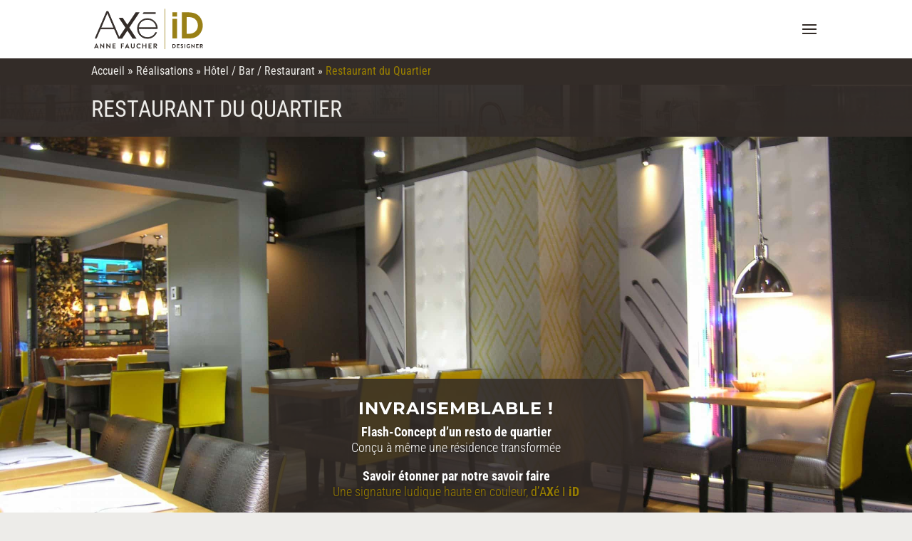

--- FILE ---
content_type: image/svg+xml
request_url: https://axe-id.com/wp-content/uploads/2020/11/axe_id_anne_faucher_designer_quebec.svg
body_size: 1851
content:
<?xml version="1.0" encoding="utf-8"?>
<!-- Generator: Adobe Illustrator 23.0.1, SVG Export Plug-In . SVG Version: 6.00 Build 0)  -->
<svg version="1.1" id="Calque_1" xmlns="http://www.w3.org/2000/svg" xmlns:xlink="http://www.w3.org/1999/xlink" x="0px" y="0px"
	 viewBox="0 0 319.4 119.9" style="enable-background:new 0 0 319.4 119.9;" xml:space="preserve">
<style type="text/css">
	.st0{fill:#332C28;}
	.st1{fill:#998016;}
	.st2{fill:#332C28;stroke:#332C28;stroke-width:2.0363;stroke-miterlimit:10;}
	.st3{fill:#332C28;stroke:#332C28;stroke-width:1.9157;stroke-miterlimit:10;}
	.st4{enable-background:new    ;}
</style>
<g>
	<polygon class="st0" points="133.2,11.1 121.8,11.1 97.5,47.2 83.9,26.9 72.2,26.9 91.8,55.9 70.5,87.9 82.2,87.9 97.6,64.6 
		113,87.9 124.4,87.9 103.2,55.8 	"/>
	<path class="st1" d="M229.4,11h13.8v12.5h-13.8V11z M229.4,30.2h13.8v57.4h-13.8V30.2z"/>
	<path class="st1" d="M256.9,11H273c11.4,0.1,23.1,1.2,32.1,8.9c8.4,7,13.2,18.9,13.2,29.8c0,10.7-4.9,22.1-13.2,29.1
		c-9.2,7.9-20.1,8.8-31.8,8.8h-16.4V11z M272.9,73.9c8,0,15.3-0.3,22-5.2c5.9-4.6,9.2-11.5,9.2-19c0-8-3.5-15.8-10.2-20.3
		c-6.4-4.3-14.3-4.6-21.8-4.6h-1v49C271.1,73.9,272.9,73.9,272.9,73.9z"/>
	<path class="st2" d="M6.8,86.8H3.4L37,8.5h4.1l33.6,78.4h-3.4L59.5,59.5h-41L6.8,86.8z M19.9,56.7h38.2L39,11.4L19.9,56.7z"/>
	<path class="st3" d="M130.1,58.7c0.2,18.1,15.3,26.1,26.2,26c10.2,0,19.2-5.2,23.6-14.6h3.2c-5.1,11.8-15.8,17.4-26.9,17.3
		c-16.9,0-29.1-12.5-29.1-29v0.1c0-16.6,12.7-29.1,29.2-29.1c14.8,0,28.3,10.6,29,27.8l-0.1,1.6C185.2,58.7,130.1,58.7,130.1,58.7z
		 M182.3,55.9c-0.6-13.4-13-24.4-26-23.9c-13.7,0-25.3,9.9-26.1,23.9H182.3z"/>
	<g class="st4">
		<path class="st0" d="M0.3,115.9l6.2-13.5c0.1-0.1,0.2-0.2,0.3-0.2H7c0.2,0,0.3,0.1,0.3,0.2l6.2,13.5c0.1,0.3,0,0.5-0.3,0.5h-1.7
			c-0.3,0-0.4-0.1-0.6-0.4l-1-2.2h-6l-1,2.2c-0.1,0.2-0.3,0.4-0.6,0.4H0.6C0.3,116.4,0.1,116.1,0.3,115.9z M8.9,111.6l-2-4.4H6.8
			l-2,4.4H8.9z"/>
		<path class="st0" d="M18,102.6c0-0.2,0.2-0.4,0.4-0.4h0.5l8.3,8.8h0v-8.3c0-0.2,0.2-0.4,0.4-0.4h1.8c0.2,0,0.4,0.2,0.4,0.4v13.5
			c0,0.2-0.2,0.4-0.4,0.4H29l-8.4-9.2h0v8.6c0,0.2-0.2,0.4-0.4,0.4h-1.8c-0.2,0-0.4-0.2-0.4-0.4V102.6z"/>
		<path class="st0" d="M36.2,102.6c0-0.2,0.2-0.4,0.4-0.4h0.5l8.3,8.8h0v-8.3c0-0.2,0.2-0.4,0.4-0.4h1.8c0.2,0,0.4,0.2,0.4,0.4v13.5
			c0,0.2-0.2,0.4-0.4,0.4h-0.5l-8.4-9.2h0v8.6c0,0.2-0.2,0.4-0.4,0.4h-1.8c-0.2,0-0.4-0.2-0.4-0.4V102.6z"/>
		<path class="st0" d="M54.4,102.8c0-0.2,0.2-0.4,0.4-0.4h8.1c0.2,0,0.4,0.2,0.4,0.4v1.6c0,0.2-0.2,0.4-0.4,0.4H57v3.3h4.9
			c0.2,0,0.4,0.2,0.4,0.4v1.7c0,0.2-0.2,0.4-0.4,0.4H57v3.5h5.9c0.2,0,0.4,0.2,0.4,0.4v1.6c0,0.2-0.2,0.4-0.4,0.4h-8.1
			c-0.2,0-0.4-0.2-0.4-0.4V102.8z"/>
		<path class="st0" d="M78.7,102.8c0-0.2,0.2-0.4,0.4-0.4h8.1c0.2,0,0.4,0.2,0.4,0.4v1.6c0,0.2-0.2,0.4-0.4,0.4h-5.9v3.8h4.9
			c0.2,0,0.4,0.2,0.4,0.4v1.6c0,0.2-0.2,0.4-0.4,0.4h-4.9v5.1c0,0.2-0.2,0.4-0.4,0.4h-1.8c-0.2,0-0.4-0.2-0.4-0.4V102.8z"/>
		<path class="st0" d="M90.4,115.9l6.2-13.5c0.1-0.1,0.2-0.2,0.3-0.2h0.2c0.2,0,0.3,0.1,0.3,0.2l6.2,13.5c0.1,0.3,0,0.5-0.3,0.5
			h-1.7c-0.3,0-0.4-0.1-0.6-0.4l-1-2.2h-6l-1,2.2c-0.1,0.2-0.3,0.4-0.6,0.4h-1.7C90.4,116.4,90.3,116.1,90.4,115.9z M99,111.6
			l-2-4.4H97l-2,4.4H99z"/>
		<path class="st0" d="M107.8,102.8c0-0.2,0.2-0.4,0.4-0.4h1.9c0.2,0,0.4,0.2,0.4,0.4v8.2c0,1.7,1.2,3,2.9,3s2.9-1.3,2.9-3v-8.2
			c0-0.2,0.2-0.4,0.4-0.4h1.9c0.2,0,0.4,0.2,0.4,0.4v8.3c0,3-2.4,5.5-5.6,5.5c-3.1,0-5.6-2.5-5.6-5.5V102.8z"/>
		<path class="st0" d="M131.3,102.2c2,0,3.5,0.6,4.8,1.9c0.2,0.2,0.2,0.4,0,0.6l-1.2,1.3c-0.1,0.2-0.3,0.2-0.5,0
			c-0.8-0.7-2-1.2-3.1-1.2c-2.6,0-4.5,2.1-4.5,4.7c0,2.5,1.9,4.6,4.5,4.6c1.2,0,2.2-0.5,3.1-1.1c0.2-0.1,0.4-0.1,0.5,0l1.2,1.3
			c0.2,0.1,0.1,0.4,0,0.5c-1.4,1.3-3.1,1.9-4.9,1.9c-4,0-7.2-3.2-7.2-7.2S127.3,102.2,131.3,102.2z"/>
		<path class="st0" d="M141.4,102.8c0-0.2,0.2-0.4,0.4-0.4h1.9c0.2,0,0.4,0.2,0.4,0.4v5.3h6.5v-5.3c0-0.2,0.2-0.4,0.4-0.4h1.8
			c0.2,0,0.4,0.2,0.4,0.4V116c0,0.2-0.2,0.4-0.4,0.4H151c-0.2,0-0.4-0.2-0.4-0.4v-5.5h-6.5v5.5c0,0.2-0.2,0.4-0.4,0.4h-1.9
			c-0.2,0-0.4-0.2-0.4-0.4V102.8z"/>
		<path class="st0" d="M159.5,102.8c0-0.2,0.2-0.4,0.4-0.4h8.1c0.2,0,0.4,0.2,0.4,0.4v1.6c0,0.2-0.2,0.4-0.4,0.4h-5.9v3.3h4.9
			c0.2,0,0.4,0.2,0.4,0.4v1.7c0,0.2-0.2,0.4-0.4,0.4h-4.9v3.5h5.9c0.2,0,0.4,0.2,0.4,0.4v1.6c0,0.2-0.2,0.4-0.4,0.4h-8.1
			c-0.2,0-0.4-0.2-0.4-0.4V102.8z"/>
		<path class="st0" d="M174,102.8c0-0.2,0.2-0.4,0.4-0.4h5.7c2.4,0,4.4,1.9,4.4,4.3c0,1.8-1.2,3.3-3,4l2.7,5.1
			c0.1,0.3,0,0.6-0.3,0.6h-2.1c-0.2,0-0.3-0.1-0.3-0.2l-2.7-5.3h-2.2v5.1c0,0.2-0.2,0.4-0.4,0.4h-1.8c-0.2,0-0.4-0.2-0.4-0.4V102.8z
			 M179.9,108.8c1.1,0,2-0.9,2-2c0-1.1-0.9-1.9-2-1.9h-3.3v4H179.9z"/>
	</g>
	<g class="st4">
		<path class="st0" d="M229.5,104.4c0-0.2,0.1-0.3,0.3-0.3h3.8c3.1,0,5.6,2.5,5.6,5.6c0,3.1-2.5,5.6-5.6,5.6h-3.8
			c-0.2,0-0.3-0.1-0.3-0.3V104.4z M233.4,113.3c2.1,0,3.6-1.6,3.6-3.7c0-2.1-1.5-3.6-3.6-3.6h-1.8v7.3H233.4z"/>
		<path class="st0" d="M243.1,104.4c0-0.2,0.1-0.3,0.3-0.3h6.5c0.2,0,0.3,0.1,0.3,0.3v1.3c0,0.2-0.1,0.3-0.3,0.3h-4.7v2.6h4
			c0.2,0,0.3,0.1,0.3,0.3v1.3c0,0.2-0.1,0.3-0.3,0.3h-4v2.8h4.7c0.2,0,0.3,0.1,0.3,0.3v1.3c0,0.2-0.1,0.3-0.3,0.3h-6.5
			c-0.2,0-0.3-0.1-0.3-0.3V104.4z"/>
		<path class="st0" d="M253.6,113.7l0.6-1c0.1-0.2,0.4-0.2,0.5-0.1c0.1,0,1.4,1,2.4,1c0.8,0,1.5-0.5,1.5-1.2c0-0.8-0.7-1.4-2-1.9
			c-1.5-0.6-3-1.6-3-3.5c0-1.4,1.1-3.1,3.6-3.1c1.6,0,2.9,0.8,3.2,1.1c0.2,0.1,0.2,0.4,0.1,0.5l-0.6,0.9c-0.1,0.2-0.4,0.3-0.6,0.2
			c-0.1-0.1-1.3-0.9-2.2-0.9c-0.9,0-1.4,0.6-1.4,1.1c0,0.8,0.6,1.3,1.9,1.8c1.6,0.6,3.3,1.6,3.3,3.6c0,1.6-1.4,3.2-3.7,3.2
			c-2,0-3.2-0.9-3.5-1.2C253.5,114.1,253.5,114,253.6,113.7z"/>
		<path class="st0" d="M264.7,104.4c0-0.2,0.1-0.3,0.3-0.3h1.5c0.2,0,0.3,0.1,0.3,0.3V115c0,0.2-0.1,0.3-0.3,0.3H265
			c-0.2,0-0.3-0.1-0.3-0.3V104.4z"/>
		<path class="st0" d="M276.5,103.9c1.4,0,2.8,0.6,3.9,1.5c0.1,0.1,0.1,0.3,0,0.4l-1,1c-0.1,0.1-0.3,0.1-0.4,0
			c-0.7-0.6-1.5-0.9-2.4-0.9c-2,0-3.6,1.7-3.6,3.7c0,2,1.6,3.7,3.6,3.7c0.9,0,1.6-0.3,1.9-0.4v-1.4h-1.3c-0.2,0-0.3-0.1-0.3-0.3V110
			c0-0.2,0.1-0.3,0.3-0.3h3.1c0.2,0,0.3,0.1,0.3,0.3v4.1c0,0.1-0.1,0.2-0.1,0.3c0,0-1.6,1-4,1c-3.2,0-5.7-2.5-5.7-5.7
			S273.3,103.9,276.5,103.9z"/>
		<path class="st0" d="M284.7,104.2c0-0.2,0.1-0.3,0.3-0.3h0.4l6.7,7.1h0v-6.6c0-0.2,0.1-0.3,0.3-0.3h1.5c0.2,0,0.3,0.1,0.3,0.3
			v10.8c0,0.2-0.1,0.3-0.3,0.3h-0.4l-6.7-7.3h0v6.9c0,0.2-0.1,0.3-0.3,0.3H285c-0.2,0-0.3-0.1-0.3-0.3V104.2z"/>
		<path class="st0" d="M298.9,104.4c0-0.2,0.1-0.3,0.3-0.3h6.5c0.2,0,0.3,0.1,0.3,0.3v1.3c0,0.2-0.1,0.3-0.3,0.3H301v2.6h4
			c0.2,0,0.3,0.1,0.3,0.3v1.3c0,0.2-0.1,0.3-0.3,0.3h-4v2.8h4.7c0.2,0,0.3,0.1,0.3,0.3v1.3c0,0.2-0.1,0.3-0.3,0.3h-6.5
			c-0.2,0-0.3-0.1-0.3-0.3V104.4z"/>
		<path class="st0" d="M310.1,104.4c0-0.2,0.1-0.3,0.3-0.3h4.6c1.9,0,3.5,1.5,3.5,3.4c0,1.5-1,2.7-2.4,3.2l2.2,4.1
			c0.1,0.2,0,0.5-0.3,0.5h-1.7c-0.1,0-0.2-0.1-0.3-0.1l-2.1-4.2h-1.8v4.1c0,0.2-0.1,0.3-0.3,0.3h-1.5c-0.2,0-0.3-0.1-0.3-0.3V104.4z
			 M314.8,109.2c0.8,0,1.6-0.7,1.6-1.6c0-0.8-0.7-1.6-1.6-1.6h-2.6v3.2H314.8z"/>
	</g>
	<polygon class="st0" points="180.3,15.4 180.3,11 145.2,11 142.1,15.4 	"/>
	<rect x="206.6" y="0.7" class="st1" width="1.6" height="118.2"/>
</g>
</svg>
